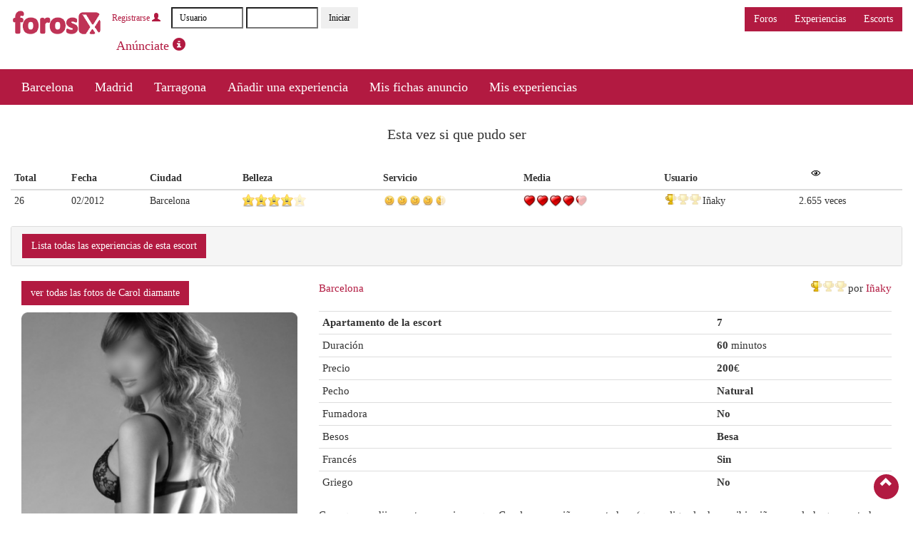

--- FILE ---
content_type: text/html; charset=utf-8
request_url: https://www.forosx.com/escorts/in/Barcelona/carol-diamante/esta-vez-si-que-pudo-ser/1168
body_size: 48327
content:
<!doctype HTML>
<html class="no-js">
<head>
<meta http-equiv="Content-Type" content="text/html; charset=utf-8" />
<!-- Google tag (gtag.js) -->
<script async src="https://www.googletagmanager.com/gtag/js?id=G-DRVV7MKZRH"></script>
<script>
  window.dataLayer = window.dataLayer || [];
  function gtag(){dataLayer.push(arguments);}
  gtag('js', new Date());

  gtag('config', 'G-DRVV7MKZRH');
</script>
  <title>Contactos Barcelona con   Esta vez si que pudo ser | Foros X Escorts</title>
  <meta name="apple-mobile-web-app-capable" content="yes">
  <meta name="viewport" content="width=device-width,user-scalable=no" />
  <meta http-equiv="Content-Type" content="text/html; charset=utf-8" />
<link rel="shortcut icon" href="/escorts/sites/default/files/bootstrap_favicon_48x48.ico" type="image/x-icon" />
<meta name="keywords" content="escorts,prostitutas,foros x,foro x,putas,escorts barcelona,escorts madrid,escorts valencia,fotos chicas" />
<meta name="copyright" content="Foros X" />
<meta name="description" content="Miles de experiencias con escorts independientes de Madrid y Barcelona, las mejores putas! placer garantizado! Guia directorio de ESCORTS, anuncios contactos prostitutas putas en Barcelona, Madrid, Valencia y otras ciudades de España. Anuncios de scorts en Barcelona, Valencia, Madrid..." />
<meta name="abstract" content="Escorts, scorts" />
<meta name="revisit-after" content="1 day" />
<meta name="google-translate-customization" content="d0848216edc28354-7c57df9bacf3998e-g4b359b988c56dec1-e"></meta><link href='http://fonts.googleapis.com/css?family=Open+Sans:400italic,600italic,700italic,700,600,400' rel='stylesheet' type='text/css'><script src="//ajax.googleapis.com/ajax/libs/jquery/1.7.2/jquery.min.js"></script>  <link type="text/css" rel="stylesheet" media="all" href="/escorts/sites/all/modules/views/css/views.css?i" />
<link type="text/css" rel="stylesheet" media="all" href="/escorts/sites/default/files/css/css_7a9b02b3a59848bedeca653d77e5ddfe.css" />
  <script type="text/javascript" src="/escorts/sites/default/files/js/js_9478f036ac0fb643b316c32be2ced0a0.js"></script>
<script type="text/javascript">
<!--//--><![CDATA[//><!--
jQuery.extend(Drupal.settings, { "basePath": "/escorts/", "googleanalytics": { "trackOutgoing": 1, "trackMailto": 1, "trackDownload": 1, "trackDownloadExtensions": "7z|aac|avi|csv|doc|exe|flv|gif|gz|jpe?g|js|mp(3|4|e?g)|mov|pdf|phps|png|ppt|rar|sit|tar|torrent|txt|wma|wmv|xls|xml|zip" }, "nice_menus_options": { "delay": 800, "speed": 1 }, "spamspan": { "m": "spamspan", "u": "u", "d": "d", "h": "h", "t": "t" }, "views": { "ajax_path": "/escorts/views/ajax", "ajaxViews": [ { "view_name": "listado_xps_una_escort", "view_display_id": "default", "view_args": "682", "view_path": "node/1168", "view_base_path": "experiencias/de-una-escort", "view_dom_id": 1, "pager_element": 0 } ] } });
//--><!]]>
</script>
     <!--[if lt IE 9]>
  <script src="//html5shiv.googlecode.com/svn/trunk/html5.js"></script>
  <![endif]-->
   <!--[if lt IE 9]>
  <script src="//cdnjs.cloudflare.com/ajax/libs/respond.js/1.2.0/respond.js"></script>
  <![endif]-->
  
  <!--[if lt IE 9]>
  <meta http-equiv="X-UA-Compatible" content="IE=9">
  <![endif]-->
</head>
<body class="not-front not-logged-in node-type-ficha-experiencia no-sidebars page-in-barcelona-carol-diamante-esta-vez-si-que-pudo-ser-1168 section-in section-in-barcelona section-in-barcelona-carol-diamante section-in-barcelona-carol-diamante-esta-vez-si-que-pudo-ser section-in-barcelona-carol-diamante-esta-vez-si-que-pudo-ser-1168">
  <header id="header" class="hidden-xs">
		<div class="container">
			<div class="logo pull-left">
				<a href="/escorts/" title=" home"><img src="/escorts/themes/Bootstrap-master/bootstrap/logo.png" alt=" logo"></a>
				<div style="float:right;">
		<script type=text/javascript src="http://www.forosx.com/clientscript/vbulletin_md5.js?v=404"></script>
		<form action="http://www.forosx.com/login.php" method=post onsubmit=md5hash(vb_login_password,vb_login_md5password,vb_login_md5password_utf)>
			<fieldset id="logindetails" class="logindetails"><a type="button" class="btn btn-sm" href="/register.php">Registrarse <span class="glyphicon glyphicon-user"></span></a>
			<input class=" input-sm" name="vb_login_username" id="navbar_username" size="10" accesskey="u" tabindex="101" value="Usuario" onfocus="if (this.value == 'Usuario'){this.value=''; this.style.color='black';}" onblur="if (this.value == '') {this.value='Usuario'; this.style.color='#828282';}" type="text">
			<input class=" input-sm" tabindex="102" name="vb_login_password" id="navbar_password" size="10" onfocus="this.style.color='black';" type="password">
			<input class="btn btn-sm" tabindex="104" value="Iniciar" title="Escribe tu nombre de usuario y contrase&ntilde;a en los campos para iniciar la sesi&oacute;n, o pulsa el bot&oacute;n registrarse para crearte un perfil." accesskey="s" type="submit">
		</fieldset>

		<input name="s" type="hidden" value= />
		<input name="securitytoken" value="guest" type="hidden">
		<input name="do" value="login" type="hidden">
		<input name="vb_login_md5password" type="hidden">
		<input name="vb_login_md5password_utf" type="hidden">
		</form>
		<a type="button" class="btn btn-lg" href="/escorts/como-crear-o-modificar-tu-anuncio-de-escort">Anúnciate <span class="glyphicon glyphicon-info-sign"></span></a>
				</div>				
			</div>
			<div class="user-action pull-right hidden-xs">
				<div style="float:right;padding-left:10px;">
				<div class="btn-group"><a href="http://www.forosx.com/foros" class="btn btn-primary">Foros</a><a href="/escorts/putas" class="btn btn-primary">Experiencias</a><a href="/escorts/" class="btn btn-primary">Escorts</a></div><br /><br />
	    					<div id="google_translate_element" style="float:right;"></div><script type="text/javascript">
function googleTranslateElementInit() {
  new google.translate.TranslateElement({pageLanguage: 'es', includedLanguages: 'ca,da,de,el,en,es,fr,it,ja,ko,nl,pl,pt,ru,sv,tl', layout: google.translate.TranslateElement.InlineLayout.SIMPLE, gaTrack: true, gaId: 'UA-517871-3'}, 'google_translate_element');
}
</script><script type="text/javascript" src="//translate.google.com/translate_a/element.js?cb=googleTranslateElementInit"></script>				
				</div>

			</div>
		</div>
	</header>
  
  <nav id="primary-links" class="navbar navbar-default" role="navigation">
    <div class="container">
      <div class="row">
        <div class="navbar-header">
          <button type="button" class="navbar-toggle" data-toggle="collapse" data-target=".navbar-ex1-collapse">
            <span class="sr-only">Toggle navigation</span>
            <span class="icon-bar"></span>
            <span class="icon-bar"></span>
            <span class="icon-bar"></span>
          </button>
          <a href="/escorts/" title=" home" class="navbar-brand visible-xs">
                      <img src="/escorts/sites/default/files/logo-small-mobile.png" alt=" logo">
                    
          </a>
        </div>		
		

        <div class="collapse navbar-collapse navbar-ex1-collapse">
          <div class="visible-xs navbar-utilities">
		  <a type="button" class="btn btn-default" href="/escorts/como-crear-o-modificar-tu-anuncio-de-escort">Anúnciate</span></a>
                        <a type="button" class="btn btn-default" href="/login.php?do=login">Entrar</a>
            <a type="button" class="btn btn-default" href="/register.php">Registrarse</a>
                      </div>
          <ul class="nav navbar-nav"><li class="menu-7814 first"><a href="/escorts/barcelona" title="Escorts en Barcelona
">Barcelona</a></li>
<li class="menu-7815"><a href="/escorts/madrid" title="Escorts Madrid
">Madrid</a></li>
<li class="menu-7816"><a href="/escorts/tarragona" title="Escorts Tarragona
">Tarragona</a></li>
<li class="menu-13384"><a href="/escorts/escoge-la-escort-de-la-experiencia-2">Añadir una experiencia</a></li>
<li class="menu-1875"><a href="/escorts/mis-fichas-anuncio" title="Mis fichas anuncio">Mis fichas anuncio</a></li>
<li class="menu-1281 last"><a href="/escorts/mis-experiencias">Mis experiencias</a></li>
</ul>		  <div class="btn-group btn-group-lg visible-xs"><a href="http://www.forosx.com/foros" class="btn btn-primary">Foros</a><a href="/escorts/putas" class="btn btn-primary">Experiencias</a><a href="/escorts/" class="btn btn-primary">Escorts</a></div>		  



        </div>
      </div>
    </div>
  </nav>

   
  

  <div id="m-nav-helper" class="container visible-xs"></div>    
  
   
    
  <section id="offcanvas-container" class="container">
    <div id="main">
    
			<article id="content-area">
				        
                  <h1>Esta vez si que pudo ser</h1>
                          
                  
<script>
// jQuery codi

//var telefono = "";

$(document).ready(function(){
    $("#telfincomplet").click(
      	  function () {
		$("#telfincomplet").fadeTo("fast", 0);
		$("#telfincomplet").html($("#telfcomplet").html());

		$("#telfincomplet").fadeTo("fast", 1);
		$.get("/escorts/click/1168/0");
	    $('#contactamensa').show('slow');		
		return false;
      }
	  	);
    $("#extlink").click(
	  function () {
		$.get("/escorts/click/1168/10");
		var url = $(this).attr('href');
		window.open(url,'_blank');
		return false;
      }
	);	
    $("#extlink2").click(
	  function () {
		$.get("/escorts/click/1168/8");
		var url = $(this).attr('href');
		window.open(url,'_blank');
		return false;
      }
	);		
});


</script>

   <div class="content">
  <div class="container-fluid">

<div class="view view-listado-xps-una-escort view-id-listado_xps_una_escort view-display-id-default view-dom-id-1">
    
  
  
    
      <div class="view-content">
      

<table class="table table-condensed table-xps">
    <thead>
    <tr><th>Total</th>
              <th >
          Fecha        </th>
              <th class="hidden-xs">
          Ciudad        </th>
              <th class="hidden-xs">
          Belleza        </th>
              <th class="hidden-xs">
          Servicio        </th>
              <th >
          Media        </th>
              <th >
          Usuario        </th>
              <th >
          <img src="/escorts/themes/Bootstrap-master/bootstrap/assets/css/images/eye-icon.png" style="padding:5px;margin-left:10px;margin-bottom:5px;">        </th>
          </tr>

  </thead>
  <tbody>
          <tr title="Esta vez si que pudo ser">
	  <td>26</td>
        											  <td >
												02/2012											  </td>
						  						  <td class="hidden-xs">
							Barcelona						  </td>
						  						  <td class="hidden-xs">
							  <div id="meterbarestrella">
									<div id="meterbar2estrella" style="width: 80%;"></div>
								</div>
						  </td>
						  		<td class="hidden-xs">
								<div id="meterbarcara">
									<div id="meterbar2cara" style="width: 90%;"></div>
								</div>
							</td>
							<td >
								<div id="meterbar">
									<div id="meterbar2" style="width: 85%;"></div>
								</div>
							</td>
											  <td>
							Iñaky							<div id="meterbarc">
								<div id="meterbar2c" style="width: 23%;"></div>
							</div>							
						  </td>
						  						  <td>
							2.655 veces						  </td>
						        </tr>
      </tbody>
</table>

    <div class="panel-group" id="accordion">
        <div class="panel panel-default">
            <div class="panel-heading">
                <h4 class="panel-title">
                    <a class="btn btn-primary" data-toggle="collapse" data-parent="#accordion" href="#collapseOne" style="color:#fff;">Lista todas las experiencias de esta escort</a>
                </h4>
            </div>
            <div id="collapseOne" class="panel-collapse collapse">
                <div class="panel-body">
					<table class="table table-condensed table-xps">
					  <tbody>
												  <tr  title="Desbordante simpatia, implicación y complicidad.... Carol Diamante!">
						  <td><a alt="Desbordante simpatia, implicación y complicidad.... Carol Diamante!" title="Desbordante simpatia, implicación y complicidad.... Carol Diamante!" class="tags_escort" href="/escorts/in/Barcelona/carol-diamante/desbordante-simpatia-implicacion-y-complicidad/784">VER COMPLETA</a></td>
																		  <td >
												07/2011											  </td>
											  											  <td class="hidden-xs">
												Barcelona											  </td>
											  											  <td class="hidden-xs">
												  <div id="meterbarestrella">
														<div id="meterbar2estrella" style="width: 80%;"></div>
													</div>
											  </td>
											  		<td class="hidden-xs">
													<div id="meterbarcara">
														<div id="meterbar2cara" style="width: 90%;"></div>
													</div>
												</td>
												<td >
													<div id="meterbar">
														<div id="meterbar2" style="width: 85%;"></div>
													</div>
												</td>
																					  <td >
												KKK												<div id="meterbarc">
													<div id="meterbar2c" style="width: 37%;"></div>
												</div>
											  </td>
											  											  <td>
												3.636 veces											  </td>
											  						  </tr>
												  <tr  title="TARDE DE PLACER CON CAROL Y ZAIRA">
						  <td><a alt="TARDE DE PLACER CON CAROL Y ZAIRA" title="TARDE DE PLACER CON CAROL Y ZAIRA" class="tags_escort" href="/escorts/in/barcelona/Carol%20diamante/tarde-de-placer-con-carol-y-zaira/865">VER COMPLETA</a></td>
																		  <td >
												09/2011											  </td>
											  											  <td class="hidden-xs">
												Barcelona											  </td>
											  											  <td class="hidden-xs">
												  <div id="meterbarestrella">
														<div id="meterbar2estrella" style="width: 90%;"></div>
													</div>
											  </td>
											  		<td class="hidden-xs">
													<div id="meterbarcara">
														<div id="meterbar2cara" style="width: 90%;"></div>
													</div>
												</td>
												<td >
													<div id="meterbar">
														<div id="meterbar2" style="width: 90%;"></div>
													</div>
												</td>
																					  <td >
												KKK												<div id="meterbarc">
													<div id="meterbar2c" style="width: 37%;"></div>
												</div>
											  </td>
											  											  <td>
												3.284 veces											  </td>
											  						  </tr>
												  <tr  title="Carol Diamante, un encanto de niña">
						  <td><a alt="Carol Diamante, un encanto de niña" title="Carol Diamante, un encanto de niña" class="tags_escort" href="/escorts/in/barcelona/Carol%20diamante/carol-diamante-un-encanto-de-nina/913">VER COMPLETA</a></td>
																		  <td >
												10/2011											  </td>
											  											  <td class="hidden-xs">
												Barcelona											  </td>
											  											  <td class="hidden-xs">
												  <div id="meterbarestrella">
														<div id="meterbar2estrella" style="width: 90%;"></div>
													</div>
											  </td>
											  		<td class="hidden-xs">
													<div id="meterbarcara">
														<div id="meterbar2cara" style="width: 90%;"></div>
													</div>
												</td>
												<td >
													<div id="meterbar">
														<div id="meterbar2" style="width: 90%;"></div>
													</div>
												</td>
																					  <td >
												Iñaky												<div id="meterbarc">
													<div id="meterbar2c" style="width: 23%;"></div>
												</div>
											  </td>
											  											  <td>
												2.380 veces											  </td>
											  						  </tr>
												  <tr  title="Carol, una niña que hay que cuidar">
						  <td><a alt="Carol, una niña que hay que cuidar" title="Carol, una niña que hay que cuidar" class="tags_escort" href="/escorts/in/barcelona/Carol%20diamante/carol-una-nina-que-hay-que-cuidar/924">VER COMPLETA</a></td>
																		  <td >
												10/2011											  </td>
											  											  <td class="hidden-xs">
												Barcelona											  </td>
											  											  <td class="hidden-xs">
												  <div id="meterbarestrella">
														<div id="meterbar2estrella" style="width: 70%;"></div>
													</div>
											  </td>
											  		<td class="hidden-xs">
													<div id="meterbarcara">
														<div id="meterbar2cara" style="width: 80%;"></div>
													</div>
												</td>
												<td >
													<div id="meterbar">
														<div id="meterbar2" style="width: 75%;"></div>
													</div>
												</td>
																					  <td >
												Schonberg												<div id="meterbarc">
													<div id="meterbar2c" style="width: 14%;"></div>
												</div>
											  </td>
											  											  <td>
												3.157 veces											  </td>
											  						  </tr>
												  <tr  title="Carol diamante una experiencia rejuvenecedora ">
						  <td><a alt="Carol diamante una experiencia rejuvenecedora " title="Carol diamante una experiencia rejuvenecedora " class="tags_escort" href="/escorts/in/barcelona/Carol%20diamante/carol-diamante-una-experiencia-rejuvenecedora/956">VER COMPLETA</a></td>
																		  <td >
												11/2011											  </td>
											  											  <td class="hidden-xs">
												Barcelona											  </td>
											  											  <td class="hidden-xs">
												  <div id="meterbarestrella">
														<div id="meterbar2estrella" style="width: 90%;"></div>
													</div>
											  </td>
											  		<td class="hidden-xs">
													<div id="meterbarcara">
														<div id="meterbar2cara" style="width: 90%;"></div>
													</div>
												</td>
												<td >
													<div id="meterbar">
														<div id="meterbar2" style="width: 90%;"></div>
													</div>
												</td>
																					  <td >
												TITOS777												<div id="meterbarc">
													<div id="meterbar2c" style="width: 10%;"></div>
												</div>
											  </td>
											  											  <td>
												2.407 veces											  </td>
											  						  </tr>
												  <tr  title="La realidad supera la fantasía...Si no habéis estado con Carol.. no sabéis que es sentirse vivo.">
						  <td><a alt="La realidad supera la fantasía...Si no habéis estado con Carol.. no sabéis que es sentirse vivo." title="La realidad supera la fantasía...Si no habéis estado con Carol.. no sabéis que es sentirse vivo." class="tags_escort" href="/escorts/in/barcelona/Carol%20diamante/la-realidad-supera-la-fantasiasi-no-habeis-est/983">VER COMPLETA</a></td>
																		  <td >
												11/2011											  </td>
											  											  <td class="hidden-xs">
												Barcelona											  </td>
											  											  <td class="hidden-xs">
												  <div id="meterbarestrella">
														<div id="meterbar2estrella" style="width: 100%;"></div>
													</div>
											  </td>
											  		<td class="hidden-xs">
													<div id="meterbarcara">
														<div id="meterbar2cara" style="width: 100%;"></div>
													</div>
												</td>
												<td >
													<div id="meterbar">
														<div id="meterbar2" style="width: 100%;"></div>
													</div>
												</td>
																					  <td >
												Maverich2002												<div id="meterbarc">
													<div id="meterbar2c" style="width: 11%;"></div>
												</div>
											  </td>
											  											  <td>
												6.473 veces											  </td>
											  						  </tr>
												  <tr  title="Carol miamante secreta, sensuales recuerdos.">
						  <td><a alt="Carol miamante secreta, sensuales recuerdos." title="Carol miamante secreta, sensuales recuerdos." class="tags_escort" href="/escorts/in/barcelona/Carol%20diamante/carol-miamante-secreta-sensuales-recuerdos/996">VER COMPLETA</a></td>
																		  <td >
												12/2011											  </td>
											  											  <td class="hidden-xs">
												Barcelona											  </td>
											  											  <td class="hidden-xs">
												  <div id="meterbarestrella">
														<div id="meterbar2estrella" style="width: 90%;"></div>
													</div>
											  </td>
											  		<td class="hidden-xs">
													<div id="meterbarcara">
														<div id="meterbar2cara" style="width: 90%;"></div>
													</div>
												</td>
												<td >
													<div id="meterbar">
														<div id="meterbar2" style="width: 90%;"></div>
													</div>
												</td>
																					  <td >
												JJJ												<div id="meterbarc">
													<div id="meterbar2c" style="width: 12%;"></div>
												</div>
											  </td>
											  											  <td>
												2.564 veces											  </td>
											  						  </tr>
												  <tr  title="Un Angel ha bajado del Cielo solo para mí">
						  <td><a alt="Un Angel ha bajado del Cielo solo para mí" title="Un Angel ha bajado del Cielo solo para mí" class="tags_escort" href="/escorts/in/barcelona/Carol%20diamante/un-angel-ha-bajado-del-cielo-solo-para-mi/1022">VER COMPLETA</a></td>
																		  <td >
												12/2011											  </td>
											  											  <td class="hidden-xs">
												Barcelona											  </td>
											  											  <td class="hidden-xs">
												  <div id="meterbarestrella">
														<div id="meterbar2estrella" style="width: 100%;"></div>
													</div>
											  </td>
											  		<td class="hidden-xs">
													<div id="meterbarcara">
														<div id="meterbar2cara" style="width: 100%;"></div>
													</div>
												</td>
												<td >
													<div id="meterbar">
														<div id="meterbar2" style="width: 100%;"></div>
													</div>
												</td>
																					  <td >
												eolo												<div id="meterbarc">
													<div id="meterbar2c" style="width: 21%;"></div>
												</div>
											  </td>
											  											  <td>
												2.268 veces											  </td>
											  						  </tr>
												  <tr  title="Olvidad las joyas y pensad en Carol Diamante.">
						  <td><a alt="Olvidad las joyas y pensad en Carol Diamante." title="Olvidad las joyas y pensad en Carol Diamante." class="tags_escort" href="/escorts/in/barcelona/Carol%20diamante/olvidad-las-joyas-y-pensad-en-carol-diamante/1044">VER COMPLETA</a></td>
																		  <td >
												11/2011											  </td>
											  											  <td class="hidden-xs">
												Barcelona											  </td>
											  											  <td class="hidden-xs">
												  <div id="meterbarestrella">
														<div id="meterbar2estrella" style="width: 90%;"></div>
													</div>
											  </td>
											  		<td class="hidden-xs">
													<div id="meterbarcara">
														<div id="meterbar2cara" style="width: 90%;"></div>
													</div>
												</td>
												<td >
													<div id="meterbar">
														<div id="meterbar2" style="width: 90%;"></div>
													</div>
												</td>
																					  <td >
												Profesor Moriarty												<div id="meterbarc">
													<div id="meterbar2c" style="width: 10%;"></div>
												</div>
											  </td>
											  											  <td>
												2.557 veces											  </td>
											  						  </tr>
												  <tr  title="He subido al Cielo para encontrar Mi Angel ">
						  <td><a alt="He subido al Cielo para encontrar Mi Angel " title="He subido al Cielo para encontrar Mi Angel " class="tags_escort" href="/escorts/in/barcelona/Carol%20diamante/he-subido-al-cielo-para-encontrar-mi-angel/1045">VER COMPLETA</a></td>
																		  <td >
												12/2011											  </td>
											  											  <td class="hidden-xs">
												Barcelona											  </td>
											  											  <td class="hidden-xs">
												  <div id="meterbarestrella">
														<div id="meterbar2estrella" style="width: 100%;"></div>
													</div>
											  </td>
											  		<td class="hidden-xs">
													<div id="meterbarcara">
														<div id="meterbar2cara" style="width: 100%;"></div>
													</div>
												</td>
												<td >
													<div id="meterbar">
														<div id="meterbar2" style="width: 100%;"></div>
													</div>
												</td>
																					  <td >
												eolo												<div id="meterbarc">
													<div id="meterbar2c" style="width: 21%;"></div>
												</div>
											  </td>
											  											  <td>
												2.289 veces											  </td>
											  						  </tr>
												  <tr  title="Con Manos de Mujer">
						  <td><a alt="Con Manos de Mujer" title="Con Manos de Mujer" class="tags_escort" href="/escorts/in/barcelona/Carol%20diamante/con-manos-de-mujer/1103">VER COMPLETA</a></td>
																		  <td >
												01/2012											  </td>
											  											  <td class="hidden-xs">
												Barcelona											  </td>
											  											  <td class="hidden-xs">
												  <div id="meterbarestrella">
														<div id="meterbar2estrella" style="width: 100%;"></div>
													</div>
											  </td>
											  		<td class="hidden-xs">
													<div id="meterbarcara">
														<div id="meterbar2cara" style="width: 100%;"></div>
													</div>
												</td>
												<td >
													<div id="meterbar">
														<div id="meterbar2" style="width: 100%;"></div>
													</div>
												</td>
																					  <td >
												eolo												<div id="meterbarc">
													<div id="meterbar2c" style="width: 21%;"></div>
												</div>
											  </td>
											  											  <td>
												2.779 veces											  </td>
											  						  </tr>
												  <tr  title="Carol: una instantanea">
						  <td><a alt="Carol: una instantanea" title="Carol: una instantanea" class="tags_escort" href="/escorts/in/Barcelona/carol-diamante/carol-una-instantanea/1141">VER COMPLETA</a></td>
																		  <td >
												01/2012											  </td>
											  											  <td class="hidden-xs">
												Barcelona											  </td>
											  											  <td class="hidden-xs">
												  <div id="meterbarestrella">
														<div id="meterbar2estrella" style="width: 100%;"></div>
													</div>
											  </td>
											  		<td class="hidden-xs">
													<div id="meterbarcara">
														<div id="meterbar2cara" style="width: 100%;"></div>
													</div>
												</td>
												<td >
													<div id="meterbar">
														<div id="meterbar2" style="width: 100%;"></div>
													</div>
												</td>
																					  <td >
												Alexyz												<div id="meterbarc">
													<div id="meterbar2c" style="width: 19%;"></div>
												</div>
											  </td>
											  											  <td>
												3.601 veces											  </td>
											  						  </tr>
												  <tr  title="Apoteosis">
						  <td><a alt="Apoteosis" title="Apoteosis" class="tags_escort" href="/escorts/in/barcelona/Carol%20diamante/apoteosis/1207">VER COMPLETA</a></td>
																		  <td >
												02/2012											  </td>
											  											  <td class="hidden-xs">
												Barcelona											  </td>
											  											  <td class="hidden-xs">
												  <div id="meterbarestrella">
														<div id="meterbar2estrella" style="width: 90%;"></div>
													</div>
											  </td>
											  		<td class="hidden-xs">
													<div id="meterbarcara">
														<div id="meterbar2cara" style="width: 90%;"></div>
													</div>
												</td>
												<td >
													<div id="meterbar">
														<div id="meterbar2" style="width: 90%;"></div>
													</div>
												</td>
																					  <td >
												Alfabill												<div id="meterbarc">
													<div id="meterbar2c" style="width: 10%;"></div>
												</div>
											  </td>
											  											  <td>
												2.431 veces											  </td>
											  						  </tr>
												  <tr  title="simplemente carol">
						  <td><a alt="simplemente carol" title="simplemente carol" class="tags_escort" href="/escorts/in/barcelona/Carol%20diamante/simplemente-carol/1229">VER COMPLETA</a></td>
																		  <td >
												02/2012											  </td>
											  											  <td class="hidden-xs">
												Barcelona											  </td>
											  											  <td class="hidden-xs">
												  <div id="meterbarestrella">
														<div id="meterbar2estrella" style="width: 100%;"></div>
													</div>
											  </td>
											  		<td class="hidden-xs">
													<div id="meterbarcara">
														<div id="meterbar2cara" style="width: 100%;"></div>
													</div>
												</td>
												<td >
													<div id="meterbar">
														<div id="meterbar2" style="width: 100%;"></div>
													</div>
												</td>
																					  <td >
												señor solitario												<div id="meterbarc">
													<div id="meterbar2c" style="width: 13%;"></div>
												</div>
											  </td>
											  											  <td>
												2.792 veces											  </td>
											  						  </tr>
												  <tr  title="Una diosa menos en mi lista...">
						  <td><a alt="Una diosa menos en mi lista..." title="Una diosa menos en mi lista..." class="tags_escort" href="/escorts/in/barcelona/Carol%20diamante/una-diosa-menos-en-mi-lista/1233">VER COMPLETA</a></td>
																		  <td >
												03/2012											  </td>
											  											  <td class="hidden-xs">
												Barcelona											  </td>
											  											  <td class="hidden-xs">
												  <div id="meterbarestrella">
														<div id="meterbar2estrella" style="width: 80%;"></div>
													</div>
											  </td>
											  		<td class="hidden-xs">
													<div id="meterbarcara">
														<div id="meterbar2cara" style="width: 90%;"></div>
													</div>
												</td>
												<td >
													<div id="meterbar">
														<div id="meterbar2" style="width: 85%;"></div>
													</div>
												</td>
																					  <td >
												Iron Grenadier												<div id="meterbarc">
													<div id="meterbar2c" style="width: 17%;"></div>
												</div>
											  </td>
											  											  <td>
												2.649 veces											  </td>
											  						  </tr>
												  <tr  title="Carol y Lola, jóvenes pero sobradamente preparadas">
						  <td><a alt="Carol y Lola, jóvenes pero sobradamente preparadas" title="Carol y Lola, jóvenes pero sobradamente preparadas" class="tags_escort" href="/escorts/in/barcelona/Carol%20diamante/carol-y-lola-jovenes-pero-sobradamente-prepar/1310">VER COMPLETA</a></td>
																		  <td >
												04/2012											  </td>
											  											  <td class="hidden-xs">
												Barcelona											  </td>
											  											  <td class="hidden-xs">
												  <div id="meterbarestrella">
														<div id="meterbar2estrella" style="width: 90%;"></div>
													</div>
											  </td>
											  		<td class="hidden-xs">
													<div id="meterbarcara">
														<div id="meterbar2cara" style="width: 80%;"></div>
													</div>
												</td>
												<td >
													<div id="meterbar">
														<div id="meterbar2" style="width: 85%;"></div>
													</div>
												</td>
																					  <td >
												Berto Soriano												<div id="meterbarc">
													<div id="meterbar2c" style="width: 35%;"></div>
												</div>
											  </td>
											  											  <td>
												3.274 veces											  </td>
											  						  </tr>
												  <tr  title="Una noche con la gran Carol Diamante">
						  <td><a alt="Una noche con la gran Carol Diamante" title="Una noche con la gran Carol Diamante" class="tags_escort" href="/escorts/in/barcelona/Carol%20diamante/una-noche-con-la-gran-carol-diamante/1370">VER COMPLETA</a></td>
																		  <td >
												05/2012											  </td>
											  											  <td class="hidden-xs">
												Barcelona											  </td>
											  											  <td class="hidden-xs">
												  <div id="meterbarestrella">
														<div id="meterbar2estrella" style="width: 90%;"></div>
													</div>
											  </td>
											  		<td class="hidden-xs">
													<div id="meterbarcara">
														<div id="meterbar2cara" style="width: 90%;"></div>
													</div>
												</td>
												<td >
													<div id="meterbar">
														<div id="meterbar2" style="width: 90%;"></div>
													</div>
												</td>
																					  <td >
												KKK												<div id="meterbarc">
													<div id="meterbar2c" style="width: 37%;"></div>
												</div>
											  </td>
											  											  <td>
												2.714 veces											  </td>
											  						  </tr>
												  <tr  title="Maravillosa tarde de sexo con la Diamante">
						  <td><a alt="Maravillosa tarde de sexo con la Diamante" title="Maravillosa tarde de sexo con la Diamante" class="tags_escort" href="/escorts/in/barcelona/Carol%20diamante/maravillosa-tarde-de-sexo-con-la-diamante/1548">VER COMPLETA</a></td>
																		  <td >
												09/2012											  </td>
											  											  <td class="hidden-xs">
												Barcelona											  </td>
											  											  <td class="hidden-xs">
												  <div id="meterbarestrella">
														<div id="meterbar2estrella" style="width: 100%;"></div>
													</div>
											  </td>
											  		<td class="hidden-xs">
													<div id="meterbarcara">
														<div id="meterbar2cara" style="width: 100%;"></div>
													</div>
												</td>
												<td >
													<div id="meterbar">
														<div id="meterbar2" style="width: 100%;"></div>
													</div>
												</td>
																					  <td >
												KKK												<div id="meterbarc">
													<div id="meterbar2c" style="width: 37%;"></div>
												</div>
											  </td>
											  											  <td>
												3.037 veces											  </td>
											  						  </tr>
												  <tr  title="Porsche Carol Cayenne.">
						  <td><a alt="Porsche Carol Cayenne." title="Porsche Carol Cayenne." class="tags_escort" href="/escorts/in/barcelona/Carol%20diamante/porsche-carol-cayenne/1606">VER COMPLETA</a></td>
																		  <td >
												11/2012											  </td>
											  											  <td class="hidden-xs">
												Barcelona											  </td>
											  											  <td class="hidden-xs">
												  <div id="meterbarestrella">
														<div id="meterbar2estrella" style="width: 100%;"></div>
													</div>
											  </td>
											  		<td class="hidden-xs">
													<div id="meterbarcara">
														<div id="meterbar2cara" style="width: 90%;"></div>
													</div>
												</td>
												<td >
													<div id="meterbar">
														<div id="meterbar2" style="width: 95%;"></div>
													</div>
												</td>
																					  <td >
												new king												<div id="meterbarc">
													<div id="meterbar2c" style="width: 11%;"></div>
												</div>
											  </td>
											  											  <td>
												2.389 veces											  </td>
											  						  </tr>
												  <tr  title="Un trio genial con CAROL y ARIADNA CID">
						  <td><a alt="Un trio genial con CAROL y ARIADNA CID" title="Un trio genial con CAROL y ARIADNA CID" class="tags_escort" href="/escorts/in/barcelona/Carol%20diamante/un-trio-genial-con-carol-y-ariadna-cid/1629">VER COMPLETA</a></td>
																		  <td >
												11/2012											  </td>
											  											  <td class="hidden-xs">
												Barcelona											  </td>
											  											  <td class="hidden-xs">
												  <div id="meterbarestrella">
														<div id="meterbar2estrella" style="width: 100%;"></div>
													</div>
											  </td>
											  		<td class="hidden-xs">
													<div id="meterbarcara">
														<div id="meterbar2cara" style="width: 100%;"></div>
													</div>
												</td>
												<td >
													<div id="meterbar">
														<div id="meterbar2" style="width: 100%;"></div>
													</div>
												</td>
																					  <td >
												Iñaky												<div id="meterbarc">
													<div id="meterbar2c" style="width: 23%;"></div>
												</div>
											  </td>
											  											  <td>
												2.894 veces											  </td>
											  						  </tr>
												  <tr  title="Maravillosa experiencia con tres chicas de película">
						  <td><a alt="Maravillosa experiencia con tres chicas de película" title="Maravillosa experiencia con tres chicas de película" class="tags_escort" href="/escorts/in/barcelona/Carol%20diamante/maravillosa-experiencia-con-tres-chicas-de-pe/1683">VER COMPLETA</a></td>
																		  <td >
												01/2013											  </td>
											  											  <td class="hidden-xs">
												Barcelona											  </td>
											  											  <td class="hidden-xs">
												  <div id="meterbarestrella">
														<div id="meterbar2estrella" style="width: 90%;"></div>
													</div>
											  </td>
											  		<td class="hidden-xs">
													<div id="meterbarcara">
														<div id="meterbar2cara" style="width: 100%;"></div>
													</div>
												</td>
												<td >
													<div id="meterbar">
														<div id="meterbar2" style="width: 95%;"></div>
													</div>
												</td>
																					  <td >
												KKK												<div id="meterbarc">
													<div id="meterbar2c" style="width: 37%;"></div>
												</div>
											  </td>
											  											  <td>
												3.051 veces											  </td>
											  						  </tr>
												  <tr  title="Carol e Infinity: justo lo que necesitaba.">
						  <td><a alt="Carol e Infinity: justo lo que necesitaba." title="Carol e Infinity: justo lo que necesitaba." class="tags_escort" href="/escorts/in/barcelona/Carol%20diamante/carol-e-infinity-justo-lo-que-necesitaba/1784">VER COMPLETA</a></td>
																		  <td >
												03/2013											  </td>
											  											  <td class="hidden-xs">
												Barcelona											  </td>
											  											  <td class="hidden-xs">
												  <div id="meterbarestrella">
														<div id="meterbar2estrella" style="width: 100%;"></div>
													</div>
											  </td>
											  		<td class="hidden-xs">
													<div id="meterbarcara">
														<div id="meterbar2cara" style="width: 100%;"></div>
													</div>
												</td>
												<td >
													<div id="meterbar">
														<div id="meterbar2" style="width: 100%;"></div>
													</div>
												</td>
																					  <td >
												koalete												<div id="meterbarc">
													<div id="meterbar2c" style="width: 10%;"></div>
												</div>
											  </td>
											  											  <td>
												3.190 veces											  </td>
											  						  </tr>
												  <tr  title="Carol e Infinity. La perfección del 3">
						  <td><a alt="Carol e Infinity. La perfección del 3" title="Carol e Infinity. La perfección del 3" class="tags_escort" href="/escorts/in/barcelona/Carol%20diamante/carol-e-infinity-la-perfeccion-del-3/1839">VER COMPLETA</a></td>
																		  <td >
												04/2013											  </td>
											  											  <td class="hidden-xs">
												Barcelona											  </td>
											  											  <td class="hidden-xs">
												  <div id="meterbarestrella">
														<div id="meterbar2estrella" style="width: 100%;"></div>
													</div>
											  </td>
											  		<td class="hidden-xs">
													<div id="meterbarcara">
														<div id="meterbar2cara" style="width: 100%;"></div>
													</div>
												</td>
												<td >
													<div id="meterbar">
														<div id="meterbar2" style="width: 100%;"></div>
													</div>
												</td>
																					  <td >
												Oliba												<div id="meterbarc">
													<div id="meterbar2c" style="width: 36%;"></div>
												</div>
											  </td>
											  											  <td>
												2.851 veces											  </td>
											  						  </tr>
											  </tbody>
					</table>
                </div>
            </div>
        </div>
	</div>
    </div>
  
  
  
  
  
  
</div> 		
 <div class="col-xs-12 col-sm-4" alt="9.32692 :: 25"><br />
							
<a class="btn btn-primary" href="/escorts/in/barcelona/carol-diamante">ver todas las fotos de Carol diamante</a><div id="imatge" style="margin:10px 0 0 0"><a href="/escorts/in/barcelona/carol-diamante"><img class="img-responsive" src="https://www.forosx.com/escorts/sites/default/files/imagecache/marcados-ficha-fx2/webmaster-1/carol-diamante-04.jpg" alt="" title=""  width="444" height="666" /></a></div><div class="fxlisexpe" title="media ponderada entre el n&uacute;mero de experiencias y las valoraci&oacute;nes de las experiencias"><div class="fxlis">86</div></div>					<div style="display:table;margin:-25px auto auto 18px;;">
						<div id="meterbarf">
							<div id="meterbar2f" style="width: 86%;">
							</div>
						</div>	
					</div>
					<br/>
					<a class="btn btn-primary"href="/escorts/node/add/ficha-experiencia?edit[field_escort_directorio][0][value]=S&iacute&edit[group_directorio_si][field_escort][nid][nid]=682">a&ntilde;ade tu experiencia con <em>Carol diamante</em></a>					<br/><br/>						
												<a class="btn btn-primary" href="http://www.forosx.com/showthread.php?t=20068" target="_blank">Ver comentarios del foro</a><br/>	
															<script type="text/javascript" src="http://www.forosx.com/external.php?type=js"></script>
								<script type="text/javascript">
								<!--//--><![CDATA[//><!--
								var length = threads.length;
								var mythreadid=20068;
								for(var i=0;i<length;i++){
								if (mythreadid==threads[i]['threadid']) {document.write('<strong>Hay comentarios recientes</strong><br />'+threads[i]['poster']+' '+threads[i]['threaddate']+' '+threads[i]['threadtime']);}
								}
								//--><!]]>
								</script>							 
								
					
			</div>
			<div class="col-xs-12 col-sm-8">
			<br />
				  <div style="text-align:center;float:right;">
					<div style="display:table;">
											por <a href="/escorts/experiencias/de-un-usuario/10448">Iñaky</a>											<div id="meterbarc">
												<div id="meterbar2c" style="width: 23%;"></div>
											</div>	
					</div>
				  </div>			
				
			<a href="/escorts/Barcelona">Barcelona</a><br /><br />				<table class="table table-condensed">
				<tbody>	
				<tr><td><strong>Apartamento de la escort</strong></td><td><strong>7</strong></td></tr><tr><td>Duraci&oacute;n</td><td><strong>60</strong> minutos</td></tr><tr><td>Precio</td><td><strong>200</strong>&euro;</td></tr><tr><td>Pecho</td><td><strong>Natural</strong></td></tr><tr><td>Fumadora</td><td><strong>No</strong></td></tr><tr><td>Besos</td><td><strong>Besa</strong></td></tr><tr><td>Franc&eacute;s</td><td><strong>Sin</strong></td></tr><tr><td>Griego</td><td><strong>No</strong></td></tr>				  </tbody>
				</table>				
				<p>Creo que ya dije en otras ocasiones que Carol es una ni&ntilde;a encantadora (que peligro lo de escribir ni&ntilde;a, pero lo hago con toda intenci&oacute;n). Es una chica joven, con una cabeza muy bien puesta, &nbsp;y una forma de estar y de ser, que para si la quisieran muchas personas.</p>
<p>	Creo que describirla es absurdo, porque est&aacute; muy bien descrita y muy bien vista en sus fotos y sus escritos. Dice y yo lo creo, que es ella quien se maneja sus citas, sus publicaciones sus anuncios y lo que quiere. &nbsp; Y por lo que me dijo en unos d&iacute;as puede que tenga compa&ntilde;&iacute;a en su casa, que lo har&aacute; mucho m&aacute;s peligrosa y adictiva si es posible, porque la compa&ntilde;era promete .........</p>
<p>	Besos, pues claro que si, muuchos y en distintas posiciones, y alternancias, tanto en el sof&aacute; en el que nos alojamos de partida, y del que poco a poco sal&iacute;an despedida ropa en diferentes direcciones y de los dos, como en la esquina sur-noroeste que nos acogi&oacute; tiernamente.</p>
<p>	All&iacute; y &nbsp;como si nada, descubr&iacute; la buena crianza y educaci&oacute;n que tiene Carol, porque una vez que tuvo la boca llena, dej&oacute; de hablar (tiene muy claro que no es nada de elegante, el hablar con la boca llena), y se dedic&oacute; con denuedo y ah&iacute;nco a lo que se dedic&oacute;, sin dejar ning&uacute;n trocito m&iacute;o sin investigar, visitar y rechupetear.</p>
<p>	De all&iacute; pasamos a la parte siguiente, y de esta a la anterior pasando por toos los sitios y posturetas que sse nos ocurri&oacute;.</p>
<p>	　</p>
<p>	Hubo alguna que otra propuesta de a futuro, que claro como era el presente y no hab&iacute;a una tercera persona all&iacute;, pues se qued&oacute; para otra ocasi&oacute;n. Aunque espero que esa otra ocasi&oacute;n no tarde tanto en llevarse acabo como esta.</p>
<p>	Si que volver&eacute; a estar con Carol, porque cada vez pienso m&aacute;s que tampoco es necesario excesivas variaciones, si est&aacute;s a gusto con lo que has encontrado, y tengo una agenda que creo no necesita demasiadas ampliaciones.</p>
<p>	&nbsp;</p>
<p>	Al salir de su casa, y torcer la esquina buscando la estaci&oacute;n de los Ferrocarriles &nbsp;Catalanes, o&iacute; a un grupo de crios que cantaban algo as&iacute; como &quot;<em>Este co&ntilde;ito me lo he comido yo</em>&nbsp;&quot;, &nbsp; &nbsp;y sonre&iacute; pensando que si, que hab&iacute;an acertado en su canci&oacute;n</p>
							  
				
			  </div>
	</div>
</div>
  


                <div class="row">
				        </div>
			</article>
      
            
            
		</div>
    
        			<a href="#" id="back-to-top" style="display: block;"><span class="glyphicon glyphicon-chevron-up"></span></a>
  </section>
  
  
   
  
  <footer>
    		<div id="footer-top">
			<div class="container">
				<div class="row">
          ﻿<div class="block block-block ">

  
  <div class="content">
    <p>El contenido de ForosX&nbsp;versa sobre prostituci&oacute;n y acompa&ntilde;antes y es para <span>MAYORES DE 18 A&Ntilde;OS</span> exclusivamente.</p>
<p id="copyright">Escorts Barcelona, Madrid, Tarragona y toda Espa&ntilde;a. &copy; Copyright 2004-2015 forosx.com | Versi&oacute;n: 4.1<br />
	&nbsp;</p>
  </div>

  
</div>				</div>
			</div>
		</div>
        
    		<div id="footer-bottom">
			<div class="container">
        <ul class="nav navbar-nav"><li class="menu-473 first"><a href="/escorts/">Escorts España</a></li>
<li class="menu-476 last"><a href="/escorts/nota-legal" rel="nofollow">Nota legal</a></li>
</ul>        ﻿<div class="block block-node ">

  
  <div class="content">
    <a href="/escorts/rss.xml" class="feed-icon"><img src="/escorts/misc/feed.png" alt="Distribuir contenido" title="Sindicar" width="16" height="16" /></a>  </div>

  
</div>			</div>
		</div>
      </footer>
   <script type="text/javascript" src="/escorts/sites/default/files/js/js_3065f5336a10735b4d1019838c3b9aa1.js"></script>
<script type="text/javascript">
<!--//--><![CDATA[//><!--
try{var pageTracker = _gat._getTracker("UA-517871-3");pageTracker._trackPageview();} catch(err) {}
//--><!]]>
</script>
  <script>
		$(document).ready(function() {
      $('html').removeClass('no-js');
			$('[data-toggle=offcanvas]').click(function() {
				$('.row-offcanvas').toggleClass('active');
			});
		});
	</script>   
</body>
</html>